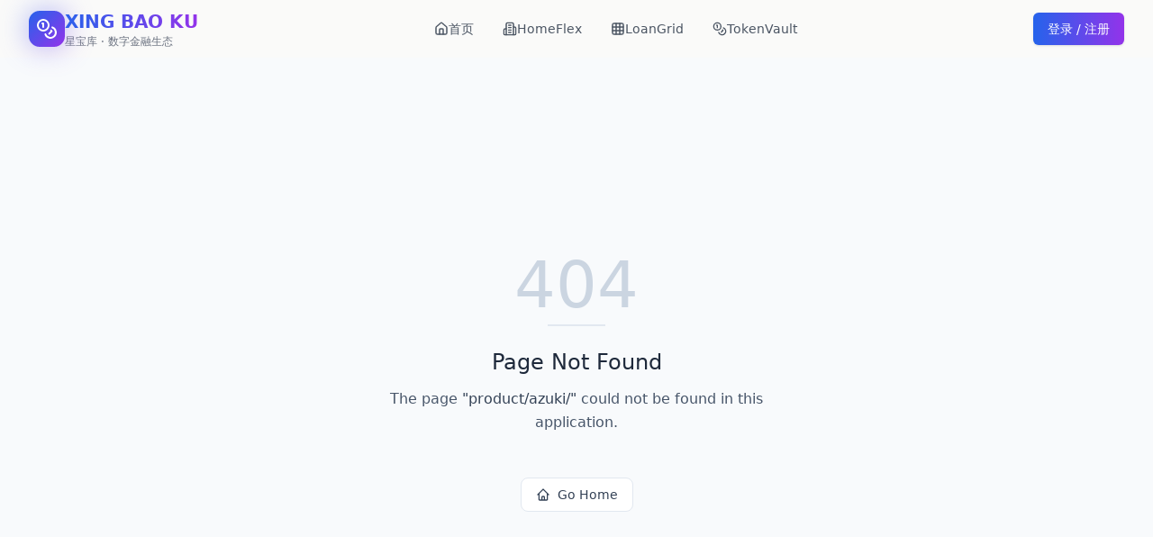

--- FILE ---
content_type: text/html; charset=utf-8
request_url: https://amt.land/product/azuki/
body_size: 608
content:
<!DOCTYPE html>
<html lang="en">
 <head>
  <meta charset="utf-8"/>
  <link href="https://qtrypzzcjebvfcihiynt.supabase.co/storage/v1/object/public/base44-prod/public/68fede6c5830b2b2b9c17322/6e62de231_logo.png" rel="icon" type="image/svg+xml"/>
  <meta content="width=device-width, initial-scale=1.0" name="viewport"/>
  <title>
   product | XING BAO KU
  </title>
  <script crossorigin="" src="/assets/index-DV_OYePX.js" type="module">
  </script>
  <link crossorigin="" href="/assets/index-Y7GedoD6.css" rel="stylesheet"/>
  <meta content="product | XING BAO KU" property="og:title"/>
  <meta content="XING BAO KU: Your gateway to modern finance. Seamlessly unlock property equity, streamline institutional lending, and engage with tokenized assets. Experience speed, transparency, and liquidity in a unified digital finance ecosystem." property="og:description"/>
  <meta content="https://qtrypzzcjebvfcihiynt.supabase.co/storage/v1/render/image/public/base44-prod/public/68fede6c5830b2b2b9c17322/6e62de231_logo.png?width=1200&amp;height=630&amp;resize=contain" property="og:image"/>
  <meta content="https://amt.land/product/azuki" property="og:url"/>
  <meta content="website" property="og:type"/>
  <meta content="XING BAO KU" property="og:site_name"/>
  <meta content="summary_large_image" name="twitter:card"/>
  <meta content="product | XING BAO KU" name="twitter:title"/>
  <meta content="XING BAO KU: Your gateway to modern finance. Seamlessly unlock property equity, streamline institutional lending, and engage with tokenized assets. Experience speed, transparency, and liquidity in a unified digital finance ecosystem." name="twitter:description"/>
  <meta content="https://qtrypzzcjebvfcihiynt.supabase.co/storage/v1/render/image/public/base44-prod/public/68fede6c5830b2b2b9c17322/6e62de231_logo.png?width=1200&amp;height=630&amp;resize=contain" name="twitter:image"/>
  <meta content="https://amt.land/product/azuki" name="twitter:url"/>
  <meta content="XING BAO KU: Your gateway to modern finance. Seamlessly unlock property equity, streamline institutional lending, and engage with tokenized assets. Experience speed, transparency, and liquidity in a unified digital finance ecosystem." name="description"/>
  <meta content="yes" name="mobile-web-app-capable"/>
  <meta content="black" name="apple-mobile-web-app-status-bar-style"/>
  <meta content="XING BAO KU" name="apple-mobile-web-app-title"/>
  <link href="https://amt.land/product/azuki" rel="canonical"/>
 </head>
 <body>
  <div id="root">
  </div>
 </body>
</html>
